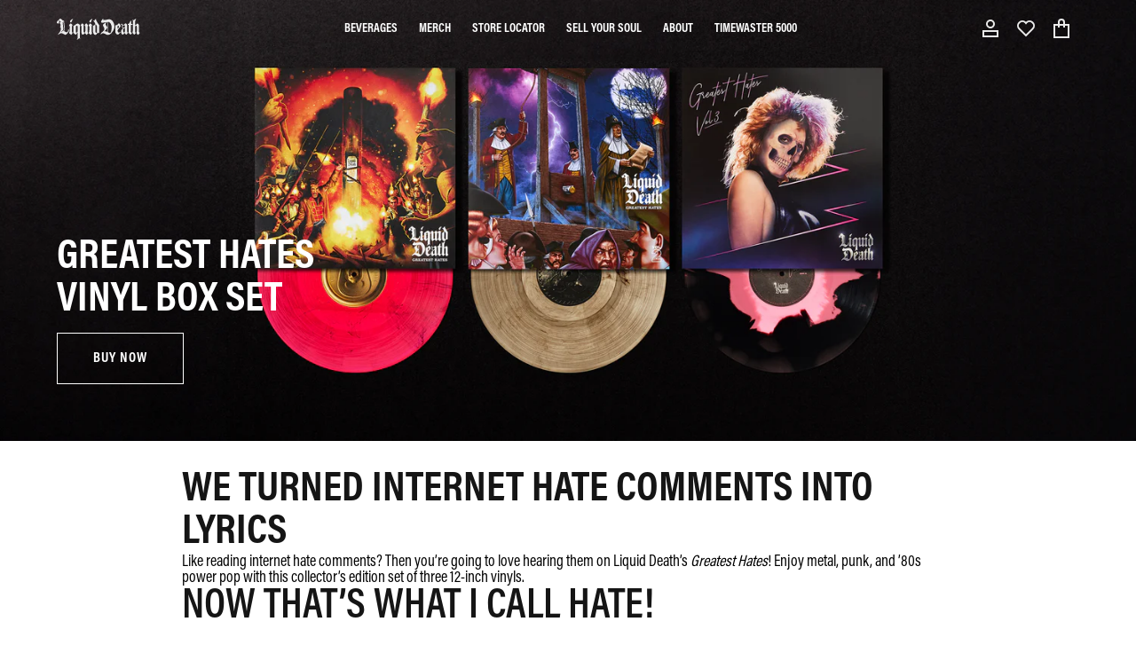

--- FILE ---
content_type: text/javascript; charset=utf-8
request_url: https://liquiddeath.com/en-rw/cart/update.js
body_size: -21
content:
{"token":"hWN800mhK9IImNjegrqDLP2v?key=da8a2b6c66b46c0a98a60500ffbc1e32","note":null,"attributes":{"_source":"Rebuy","_attribution":"Smart Cart"},"original_total_price":0,"total_price":0,"total_discount":0,"total_weight":0.0,"item_count":0,"items":[],"requires_shipping":false,"currency":"RWF","items_subtotal_price":0,"cart_level_discount_applications":[],"discount_codes":[],"items_changelog":{"added":[]}}